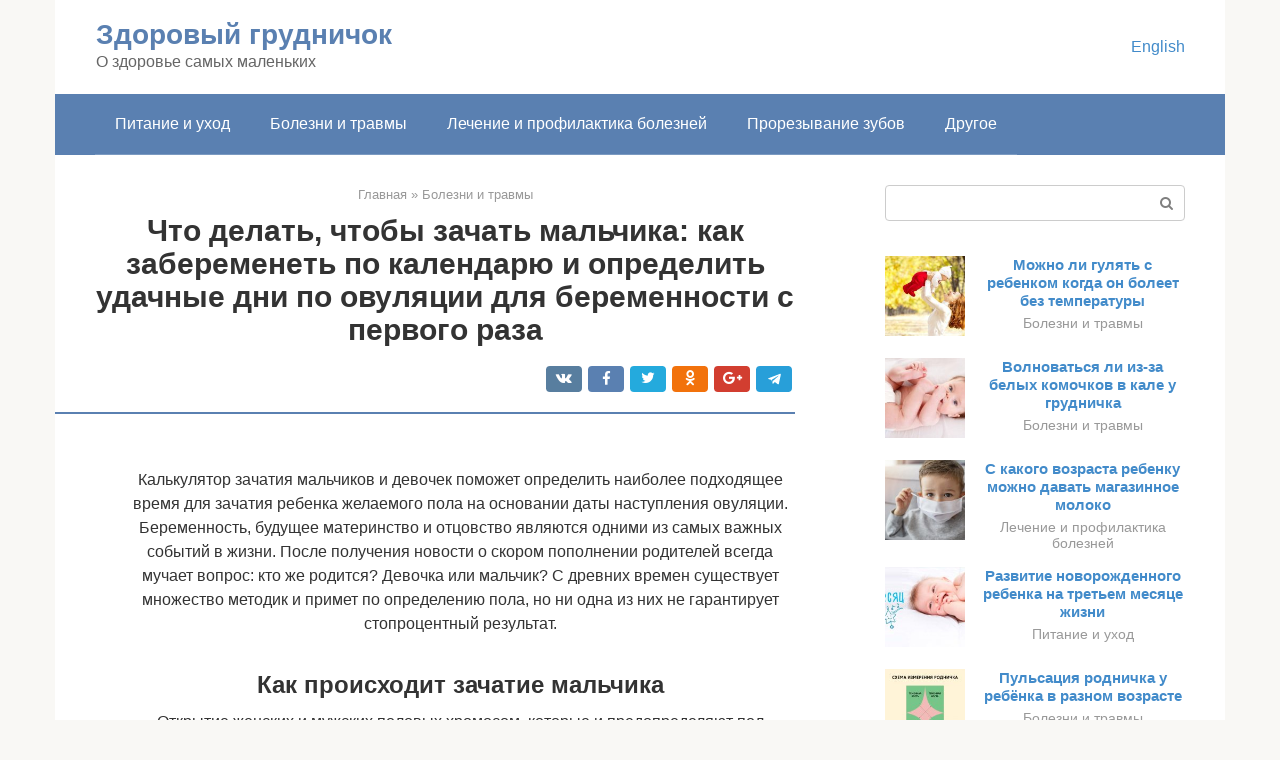

--- FILE ---
content_type: text/html;charset=UTF-8
request_url: https://junna-moric.ru/bolezni-i-travmy/ovulyaciya-rasschitat-dlya-zachatiya-malchika.html
body_size: 24915
content:
<!DOCTYPE html><html lang="ru-RU"><head><meta http-equiv="Content-Type" content="text/html; charset=utf-8"><meta charset="UTF-8"><meta name="viewport" content="width=device-width, initial-scale=1"><title>Как зачать мальчика: на какой день после месячных по овуляции можно забеременеть, календарь и таблица для зачатия сына с первого раза, благоприятные и неудачные дни, чтобы зачать</title><link rel="stylesheet" href="https://junna-moric.ru/wp-content/cache/min/1/5388e3960519b5c28ff4058a01819c92.css" data-minify="1" /><meta name="description" content="Рассмотрим несколько способов, как зачать мальчика и в этом нам поможет календарь зачатия мальчика на 2021 год." /><meta name="robots" content="index, follow, max-snippet:-1, max-image-preview:large, max-video-preview:-1" /><link rel="canonical" href="https://junna-moric.ru/bolezni-i-travmy/ovulyaciya-rasschitat-dlya-zachatiya-malchika.html" /><meta property="og:locale" content="ru_RU" /><meta property="og:type" content="article" /><meta property="og:title" content="Как зачать мальчика: на какой день после месячных по овуляции можно забеременеть, календарь и таблица для зачатия сына с первого раза, благоприятные и неудачные дни, чтобы зачать" /><meta property="og:description" content="Рассмотрим несколько способов, как зачать мальчика и в этом нам поможет календарь зачатия мальчика на 2021 год." /><meta property="og:url" content="https://junna-moric.ru/bolezni-i-travmy/ovulyaciya-rasschitat-dlya-zachatiya-malchika.html" /><meta property="og:site_name" content="Здоровый грудничок" /><meta property="article:published_time" content="2021-01-13T23:37:45+00:00" /><meta property="og:image" content="https://junna-moric.ru/wp-content/uploads/zachat-malchika.jpg" /><meta property="og:image:width" content="670" /><meta property="og:image:height" content="503" /><meta name="twitter:card" content="summary" /><meta name="twitter:label1" content="Написано автором"><meta name="twitter:data1" content="forever">   <style type="text/css">img.wp-smiley,img.emoji{display:inline!important;border:none!important;box-shadow:none!important;height:1em!important;width:1em!important;margin:0 .07em!important;vertical-align:-0.1em!important;background:none!important;padding:0!important}</style>               <link rel="shortcut icon" type="image/png" href="https://junna-moric.ru/favicon.ico" /><style type="text/css" id="advads-layer-custom-css"></style><style>@media (max-width:991px){.mob-search{display:block;margin-bottom:25px}}@media (min-width:768px){.site-header{background-repeat:no-repeat}}@media (min-width:768px){.site-header{background-position:center center}}.card-slider__category span,.card-slider-container .swiper-pagination-bullet-active,.page-separator,.pagination .current,.pagination a.page-numbers:hover,.entry-content ul>li:before,.btn,.comment-respond .form-submit input,.mob-hamburger span,.page-links__item{background-color:#5a80b1}.spoiler-box,.entry-content ol li:before,.mob-hamburger,.inp:focus,.search-form__text:focus,.entry-content blockquote{border-color:#5a80b1}.entry-content blockquote:before,.spoiler-box__title:after,.sidebar-navigation .menu-item-has-children:after{color:#5a80b1}a,.spanlink,.comment-reply-link,.pseudo-link,.root-pseudo-link{color:#428bca}a:hover,a:focus,a:active,.spanlink:hover,.comment-reply-link:hover,.pseudo-link:hover{color:#e66212}body{color:#333}.site-title,.site-title a{color:#5a80b1}.site-description,.site-description a{color:#666}.main-navigation,.footer-navigation,.main-navigation ul li .sub-menu,.footer-navigation ul li .sub-menu{background-color:#5a80b1}.main-navigation ul li a,.main-navigation ul li .removed-link,.footer-navigation ul li a,.footer-navigation ul li .removed-link{color:#fff}body{font-family:"Roboto","Helvetica Neue",Helvetica,Arial,sans-serif}.site-title,.site-title a{font-family:"Roboto","Helvetica Neue",Helvetica,Arial,sans-serif}.site-description{font-family:"Roboto","Helvetica Neue",Helvetica,Arial,sans-serif}.entry-content h1,.entry-content h2,.entry-content h3,.entry-content h4,.entry-content h5,.entry-content h6,.entry-image__title h1,.entry-title,.entry-title a{font-family:"Roboto","Helvetica Neue",Helvetica,Arial,sans-serif}.main-navigation ul li a,.main-navigation ul li .removed-link,.footer-navigation ul li a,.footer-navigation ul li .removed-link{font-family:"Roboto","Helvetica Neue",Helvetica,Arial,sans-serif}@media (min-width:576px){body{font-size:16px}}@media (min-width:576px){.site-title,.site-title a{font-size:28px}}@media (min-width:576px){.site-description{font-size:16px}}@media (min-width:576px){.main-navigation ul li a,.main-navigation ul li .removed-link,.footer-navigation ul li a,.footer-navigation ul li .removed-link{font-size:16px}}@media (min-width:576px){body{line-height:1.5}}@media (min-width:576px){.site-title,.site-title a{line-height:1.1}}@media (min-width:576px){.main-navigation ul li a,.main-navigation ul li .removed-link,.footer-navigation ul li a,.footer-navigation ul li .removed-link{line-height:1.5}}.scrolltop{background-color:#ccc}.scrolltop:after{color:#fff}.scrolltop{width:50px}.scrolltop{height:50px}.scrolltop:after{content:"\f102"}@media (max-width:767px){.scrolltop{display:none!important}}</style></head><body class="post-template-default single single-post postid-41002 single-format-standard "><div id="page" class="site"> <a class="skip-link screen-reader-text" href="#main">Перейти к контенту</a><header id="masthead" class="site-header container" itemscope itemtype="https://schema.org/WPHeader"><div class="site-header-inner "><div class="site-branding"><div class="site-branding-container"><div class="site-title"><a href="https://junna-moric.ru/">Здоровый грудничок</a></div><p class="site-description">О здоровье самых маленьких</p></div></div><div class="top-menu"></div><div class="mob-hamburger"><span></span></div><div class="mob-search"><form role="search" method="get" id="searchform_1605" action="https://junna-moric.ru/" class="search-form"> <label class="screen-reader-text" for="s_1605">Поиск: </label> <input type="text" value="" name="s" id="s_1605" class="search-form__text"> <button type="submit" id="searchsubmit_1605" class="search-form__submit"></button></form></div><div><a href="/en/bolezni-i-travmy/ovulyaciya-rasschitat-dlya-zachatiya-malchika.html">English</a></div></div></header><nav id="site-navigation" class="main-navigation container"><div class="main-navigation-inner "><div class="menu-glavnoe-menyu-container"><ul id="header_menu" class="menu"><li id="menu-item-544" class="menu-item menu-item-type-taxonomy menu-item-object-category menu-item-544"><a href="https://junna-moric.ru/pitanie-i-uhod">Питание и уход</a></li><li id="menu-item-545" class="menu-item menu-item-type-taxonomy menu-item-object-category current-post-ancestor current-menu-parent current-post-parent menu-item-545"><a href="https://junna-moric.ru/bolezni-i-travmy">Болезни и травмы</a></li><li id="menu-item-546" class="menu-item menu-item-type-taxonomy menu-item-object-category menu-item-546"><a href="https://junna-moric.ru/lechenie-i-profilaktika-boleznej">Лечение и профилактика болезней</a></li><li id="menu-item-547" class="menu-item menu-item-type-taxonomy menu-item-object-category menu-item-547"><a href="https://junna-moric.ru/prorezyvanie-zubov">Прорезывание зубов</a></li><li id="menu-item-548" class="menu-item menu-item-type-taxonomy menu-item-object-category menu-item-548"><a href="https://junna-moric.ru/drugoe">Другое</a></li></ul></div></div></nav><div id="content" class="site-content container"><div style="text-align:center; width:100%; padding-bottom:10px;"><!-- RT --><script type="text/javascript">
<!--
var _acic={dataProvider:10};(function(){var e=document.createElement("script");e.type="text/javascript";e.async=true;e.src="https://www.acint.net/aci.js";var t=document.getElementsByTagName("script")[0];t.parentNode.insertBefore(e,t)})()
//-->
</script><!-- end RT --><div itemscope itemtype="https://schema.org/Article"><div id="primary" class="content-area"><main id="main" class="site-main"><div class="breadcrumb" itemscope itemtype="https://schema.org/BreadcrumbList"><span class="breadcrumb-item" itemprop="itemListElement" itemscope itemtype="https://schema.org/ListItem"><a href="https://junna-moric.ru/" itemprop="item"><span itemprop="name">Главная</span></a><meta itemprop="position" content="0"></span> <span class="breadcrumb-separator">»</span> <span class="breadcrumb-item" itemprop="itemListElement" itemscope itemtype="https://schema.org/ListItem"><a href="https://junna-moric.ru/bolezni-i-travmy" itemprop="item"><span itemprop="name">Болезни и травмы</span></a><meta itemprop="position" content="1"></span></div><article id="post-41002" class="post-41002 post type-post status-publish format-standard has-post-thumbnail  category-bolezni-i-travmy"><header class="entry-header"><h1 class="entry-title" itemprop="headline">Что делать, чтобы зачать мальчика: как забеременеть по календарю и определить удачные дни по овуляции для беременности с первого раза</h1><div class="entry-meta"> <span class="b-share b-share--small"><span class="b-share__ico b-share__vk js-share-link" data-uri="https://vk.com/share.php?url=https%3A%2F%2Fjunna-moric.ru%2Fbolezni-i-travmy%2Fovulyaciya-rasschitat-dlya-zachatiya-malchika.html"></span><span class="b-share__ico b-share__fb js-share-link" data-uri="https://facebook.com/sharer.php?u=https%3A%2F%2Fjunna-moric.ru%2Fbolezni-i-travmy%2Fovulyaciya-rasschitat-dlya-zachatiya-malchika.html"></span><span class="b-share__ico b-share__tw js-share-link" data-uri="https://twitter.com/share?text=%D0%A7%D1%82%D0%BE+%D0%B4%D0%B5%D0%BB%D0%B0%D1%82%D1%8C%2C+%D1%87%D1%82%D0%BE%D0%B1%D1%8B+%D0%B7%D0%B0%D1%87%D0%B0%D1%82%D1%8C+%D0%BC%D0%B0%D0%BB%D1%8C%D1%87%D0%B8%D0%BA%D0%B0%3A+%D0%BA%D0%B0%D0%BA+%D0%B7%D0%B0%D0%B1%D0%B5%D1%80%D0%B5%D0%BC%D0%B5%D0%BD%D0%B5%D1%82%D1%8C+%D0%BF%D0%BE+%D0%BA%D0%B0%D0%BB%D0%B5%D0%BD%D0%B4%D0%B0%D1%80%D1%8E+%D0%B8+%D0%BE%D0%BF%D1%80%D0%B5%D0%B4%D0%B5%D0%BB%D0%B8%D1%82%D1%8C+%D1%83%D0%B4%D0%B0%D1%87%D0%BD%D1%8B%D0%B5+%D0%B4%D0%BD%D0%B8+%D0%BF%D0%BE+%D0%BE%D0%B2%D1%83%D0%BB%D1%8F%D1%86%D0%B8%D0%B8+%D0%B4%D0%BB%D1%8F+%D0%B1%D0%B5%D1%80%D0%B5%D0%BC%D0%B5%D0%BD%D0%BD%D0%BE%D1%81%D1%82%D0%B8+%D1%81+%D0%BF%D0%B5%D1%80%D0%B2%D0%BE%D0%B3%D0%BE+%D1%80%D0%B0%D0%B7%D0%B0&url=https%3A%2F%2Fjunna-moric.ru%2Fbolezni-i-travmy%2Fovulyaciya-rasschitat-dlya-zachatiya-malchika.html"></span><span class="b-share__ico b-share__ok js-share-link" data-uri="https://connect.ok.ru/dk?st.cmd=WidgetSharePreview&service=odnoklassniki&st.shareUrl=https%3A%2F%2Fjunna-moric.ru%2Fbolezni-i-travmy%2Fovulyaciya-rasschitat-dlya-zachatiya-malchika.html"></span><span class="b-share__ico b-share__gp js-share-link" data-uri="https://plus.google.com/share?url=https%3A%2F%2Fjunna-moric.ru%2Fbolezni-i-travmy%2Fovulyaciya-rasschitat-dlya-zachatiya-malchika.html"></span><span class="b-share__ico b-share__whatsapp js-share-link js-share-link-no-window" data-uri="whatsapp://send?text=%D0%A7%D1%82%D0%BE+%D0%B4%D0%B5%D0%BB%D0%B0%D1%82%D1%8C%2C+%D1%87%D1%82%D0%BE%D0%B1%D1%8B+%D0%B7%D0%B0%D1%87%D0%B0%D1%82%D1%8C+%D0%BC%D0%B0%D0%BB%D1%8C%D1%87%D0%B8%D0%BA%D0%B0%3A+%D0%BA%D0%B0%D0%BA+%D0%B7%D0%B0%D0%B1%D0%B5%D1%80%D0%B5%D0%BC%D0%B5%D0%BD%D0%B5%D1%82%D1%8C+%D0%BF%D0%BE+%D0%BA%D0%B0%D0%BB%D0%B5%D0%BD%D0%B4%D0%B0%D1%80%D1%8E+%D0%B8+%D0%BE%D0%BF%D1%80%D0%B5%D0%B4%D0%B5%D0%BB%D0%B8%D1%82%D1%8C+%D1%83%D0%B4%D0%B0%D1%87%D0%BD%D1%8B%D0%B5+%D0%B4%D0%BD%D0%B8+%D0%BF%D0%BE+%D0%BE%D0%B2%D1%83%D0%BB%D1%8F%D1%86%D0%B8%D0%B8+%D0%B4%D0%BB%D1%8F+%D0%B1%D0%B5%D1%80%D0%B5%D0%BC%D0%B5%D0%BD%D0%BD%D0%BE%D1%81%D1%82%D0%B8+%D1%81+%D0%BF%D0%B5%D1%80%D0%B2%D0%BE%D0%B3%D0%BE+%D1%80%D0%B0%D0%B7%D0%B0%20https%3A%2F%2Fjunna-moric.ru%2Fbolezni-i-travmy%2Fovulyaciya-rasschitat-dlya-zachatiya-malchika.html"></span><span class="b-share__ico b-share__viber js-share-link js-share-link-no-window" data-uri="viber://forward?text=%D0%A7%D1%82%D0%BE+%D0%B4%D0%B5%D0%BB%D0%B0%D1%82%D1%8C%2C+%D1%87%D1%82%D0%BE%D0%B1%D1%8B+%D0%B7%D0%B0%D1%87%D0%B0%D1%82%D1%8C+%D0%BC%D0%B0%D0%BB%D1%8C%D1%87%D0%B8%D0%BA%D0%B0%3A+%D0%BA%D0%B0%D0%BA+%D0%B7%D0%B0%D0%B1%D0%B5%D1%80%D0%B5%D0%BC%D0%B5%D0%BD%D0%B5%D1%82%D1%8C+%D0%BF%D0%BE+%D0%BA%D0%B0%D0%BB%D0%B5%D0%BD%D0%B4%D0%B0%D1%80%D1%8E+%D0%B8+%D0%BE%D0%BF%D1%80%D0%B5%D0%B4%D0%B5%D0%BB%D0%B8%D1%82%D1%8C+%D1%83%D0%B4%D0%B0%D1%87%D0%BD%D1%8B%D0%B5+%D0%B4%D0%BD%D0%B8+%D0%BF%D0%BE+%D0%BE%D0%B2%D1%83%D0%BB%D1%8F%D1%86%D0%B8%D0%B8+%D0%B4%D0%BB%D1%8F+%D0%B1%D0%B5%D1%80%D0%B5%D0%BC%D0%B5%D0%BD%D0%BD%D0%BE%D1%81%D1%82%D0%B8+%D1%81+%D0%BF%D0%B5%D1%80%D0%B2%D0%BE%D0%B3%D0%BE+%D1%80%D0%B0%D0%B7%D0%B0%20https%3A%2F%2Fjunna-moric.ru%2Fbolezni-i-travmy%2Fovulyaciya-rasschitat-dlya-zachatiya-malchika.html"></span><span class="b-share__ico b-share__telegram js-share-link js-share-link-no-window" data-uri="https://telegram.me/share/url?url=https%3A%2F%2Fjunna-moric.ru%2Fbolezni-i-travmy%2Fovulyaciya-rasschitat-dlya-zachatiya-malchika.html&text=%D0%A7%D1%82%D0%BE+%D0%B4%D0%B5%D0%BB%D0%B0%D1%82%D1%8C%2C+%D1%87%D1%82%D0%BE%D0%B1%D1%8B+%D0%B7%D0%B0%D1%87%D0%B0%D1%82%D1%8C+%D0%BC%D0%B0%D0%BB%D1%8C%D1%87%D0%B8%D0%BA%D0%B0%3A+%D0%BA%D0%B0%D0%BA+%D0%B7%D0%B0%D0%B1%D0%B5%D1%80%D0%B5%D0%BC%D0%B5%D0%BD%D0%B5%D1%82%D1%8C+%D0%BF%D0%BE+%D0%BA%D0%B0%D0%BB%D0%B5%D0%BD%D0%B4%D0%B0%D1%80%D1%8E+%D0%B8+%D0%BE%D0%BF%D1%80%D0%B5%D0%B4%D0%B5%D0%BB%D0%B8%D1%82%D1%8C+%D1%83%D0%B4%D0%B0%D1%87%D0%BD%D1%8B%D0%B5+%D0%B4%D0%BD%D0%B8+%D0%BF%D0%BE+%D0%BE%D0%B2%D1%83%D0%BB%D1%8F%D1%86%D0%B8%D0%B8+%D0%B4%D0%BB%D1%8F+%D0%B1%D0%B5%D1%80%D0%B5%D0%BC%D0%B5%D0%BD%D0%BD%D0%BE%D1%81%D1%82%D0%B8+%D1%81+%D0%BF%D0%B5%D1%80%D0%B2%D0%BE%D0%B3%D0%BE+%D1%80%D0%B0%D0%B7%D0%B0"></span></span></div></header><div class="page-separator"></div><div class="entry-content" itemprop="articleBody"><p></p><div class="fotorama--wp" data-link="file" data-size="large" data-ids="41005,41059,41062,41068,41055" data-itemtag="dl" data-icontag="dt" data-captiontag="dd" data-columns="0" data-width="670" data-auto="false" data-max-width="100%" data-ratio="1.3320079522863"><div id="gallery-1" class="gallery galleryid-41002 gallery-columns-0 gallery-size-thumbnail"></div></div><br> Калькулятор зачатия мальчиков и девочек поможет определить наиболее подходящее время для зачатия ребенка желаемого пола на основании даты наступления овуляции.<p>Беременность, будущее материнство и отцовство являются одними из самых важных событий в жизни. После получения новости о скором пополнении родителей всегда мучает вопрос: кто же родится? Девочка или мальчик? С древних времен существует множество методик и примет по определению пола, но ни одна из них не гарантирует стопроцентный результат.</p><h2>Как происходит зачатие мальчика</h2><p>Открытие женских и мужских половых хромосом, которые и предопределяют пол ребёнка в момент зачатия, датируется 1905 годом и принадлежит генетикам Нетти Стивенс и Эдмунду Уилсону. Х- и Y-хромосомы внутри сперматозоида должны достигнуть яйцеклетки и проникнуть в неё. На этот процесс влияют многочисленные факторы.</p><p><span itemprop="image" itemscope itemtype="https://schema.org/ImageObject"><br> Сперматозоиды-носители женской хромосомы более выносливые и дольше сохраняют подвижность</p><p><strong>Учёные установили, что сперматозоиды-носители X-хромосомы (женской) способны дольше сохранять подвижность.</strong> Зато обладатели Y-хромосомы, которые «отвечают» за мальчиков, передвигаются активнее. Поэтому если в организме женщины создать условия для того, чтобы сперматозоиды быстрее проникли в матку и её трубы, вероятность слияния с яйцеклеткой «мальчикового головастика» повысится. Какие же способы создания подобных условий известны современной науке? Рассмотрим их.<br></p><div class="b-r b-r--after-p"><div style="clear:both; margin-top:0em; margin-bottom:1em;"><a href="https://junna-moric.ru/bolezni-i-travmy/chto-podarit-rebenku-6-mesyacev.html" target="_blank" rel="nofollow" class="u17ac1edb7f4567c62c6c2a495701f8a5"><style>.u17ac1edb7f4567c62c6c2a495701f8a5{padding:0;margin:0;padding-top:1em!important;padding-bottom:1em!important;width:100%;display:block;font-weight:700;background-color:#eaeaea;border:0!important;border-left:4px solid #27AE60!important;text-decoration:none}.u17ac1edb7f4567c62c6c2a495701f8a5:active,.u17ac1edb7f4567c62c6c2a495701f8a5:hover{opacity:1;transition:opacity 250ms;webkit-transition:opacity 250ms;text-decoration:none}.u17ac1edb7f4567c62c6c2a495701f8a5{transition:background-color 250ms;webkit-transition:background-color 250ms;opacity:1;transition:opacity 250ms;webkit-transition:opacity 250ms}.u17ac1edb7f4567c62c6c2a495701f8a5 .ctaText{font-weight:700;color:inherit;text-decoration:none;font-size:16px}.u17ac1edb7f4567c62c6c2a495701f8a5 .postTitle{color:#D35400;text-decoration:underline!important;font-size:16px}.u17ac1edb7f4567c62c6c2a495701f8a5:hover .postTitle{text-decoration:underline!important}</style><div style="padding-left:1em; padding-right:1em;"><span class="ctaText">Читайте также:</span>  <span class="postTitle">Лучшие идеи что подарить ребенку-мальчику на 6 месяцев</span></div></a></div></div><div class="fotorama--wp" data-link="file" data-size="large" data-ids="41069,41074,41077,41080" data-itemtag="dl" data-icontag="dt" data-captiontag="dd" data-columns="0" data-width="670" data-auto="false" data-max-width="100%" data-ratio="1.7724867724868"><div id="gallery-3" class="gallery galleryid-41002 gallery-columns-0 gallery-size-thumbnail"></div></div><h2>Вычисление по овуляции</h2><p><span itemprop="image" itemscope itemtype="https://schema.org/ImageObject"><br> Наиболее научно обоснованный способ зачать именно мальчика является подсчет дней овуляции и половой акт в тот самый день или за день до овуляции. Это обусловлено переменами химического состава внутренней среды женщины перед, во время и после овуляции, что по разному действует на X- иY-хромосомы.<br> Женская половая клетка несет в себе только X-хромосому (женское начало), мужская половая клетка может иметь Y-хромосому (женское начало) и Y-хромосому (мужское начало). При слиянии XX-хромосом получится девочка, а XY-хромосом – мальчик.</p><p>Перед овуляцией химический состав половых органов женщины меняется на пользу сперматозоидов, несущие Y-хромосому. Такие половые клетки более подвижны, мобильны, живучие, в отличие от женских сперматозоидов. Поэтому наиболее точный способ считается подсчет дней для зачатия по овуляции.</p><h3>Календарь овуляции</h3><p>Чтобы точно знать время овуляции, нужно составить определенный календарь, в котором будет указываться время начала и конца менструации, время возможного зачатия и день овуляции.</p><h3>Лучшие дни</h3><p><span itemprop="image" itemscope itemtype="https://schema.org/ImageObject"><br> Женская яйцеклетка созревает в фолликулах. Когда она созрела, фолликул лопается и яйцеклетка попадает в брюшную полость.</p><p>Ее жизнь продолжается от 24 до 48 часов, то есть максимум 2 дня. Жизнь сперматозоидов в полости женских органов продолжается от 2 до 4 дней, причем мужские клетки хоть и вертлявее женских, но они погибают быстрее женских.</p><h3>За сколько дней до овуляции беременность наступает мальчиком</h3><p>Так как носители мужских хромосом более приспособлены к выживанию в неблагоприятной среде, у них будет больше шансов не умереть и добраться до яйцеклетки первыми, поэтому желательно пытаться завести мальчика в день овуляции или за день до нее.</p><p>Конечно, шанс зачать девочку в предовуляционный период существует, но для Y-хромосом шансов больше.</p><h3>Сколько после овуляции</h3><p><span itemprop="image" itemscope itemtype="https://schema.org/ImageObject"><br> Шансов на то, что после овуляции беременность наступит мальчиком крайне мала.</p><p>Так, как яйцеклетка проживает 24, максимум 48 часов и половой акт произойдет в этот день, то быстрые сперматозоиды смогут добраться до нее за сутки и наступит беременность. Только тогда, когда яйцеклетка сохраняет свою жизнедеятельность, X- и Y-хромосомы могут ее оплодотворит. Когда жизнь яйцеклетки прекратится, оплодотворение становится невозможным.</p><h3>Пример расчета</h3><p><span itemprop="image" itemscope itemtype="https://schema.org/ImageObject"><br> Методу нельзя дать 100% гарантии по одной причине: смещение женского цикла. Достаточно перенервничать или заболеть, и менструация начнется на несколько дней раньше или позже положенного срока.</p><p>Если учитывать, что между овуляцией и первым днем месячных проходит 14 дней, то женщина никак не сможет знать, когда это произойдет. Только специальные тесты смогут дать точный ответ на этот вопрос.</p><p>Можно также воспользоваться графиком расчета овуляции. Он основывается на колебаниях базальной температуры. Каждое утро, не вставая с кровати и не делая резких движений, измеряется температура заднего прохода и вписывается в таблицу. Для определения регулярного цикла овуляции цифры отмечаются на протяжении не менее трех месяцев. Построение графика должно быть таким:</p><ul><li>верхняя строка обозначает дни месяца;</li><li>нижняя строка показывает температуру (к примеру) от 35.8˚ до 37.5˚.</li></ul><p>Измеряя базальную температуру, нужно на графике поставить точку на пересечении линий дня месяца и сегодняшней температуры. Если на следующий день температура повысилась на 04, 06 градуса, значит, в этот день произошла овуляция.<br></p><div class="fotorama--wp" data-link="file" data-size="large" data-ids="41087,41083,41090,41094,41097" data-itemtag="dl" data-icontag="dt" data-captiontag="dd" data-columns="0" data-width="670" data-auto="false" data-max-width="100%" data-ratio="2"><div id="gallery-5" class="gallery galleryid-41002 gallery-columns-0 gallery-size-thumbnail"></div></div><h2>Планируем нужное время зачатия</h2><p>Овуляция — это период в менструальном цикле, когда яйцеклетка выходит из созревшего фолликула в маточную трубу для оплодотворения сперматозоидом. Именно в этот период у сперматозоидов-носителей Y-хромосомы гораздо больше шансов оплодотворить яйцеклетку, тем самым повысив вероятность зачатия мальчика.</p><p>Почему? Всё просто: Y-сперматозоиды — активные и лёгкие, но невыносливые. Сперматозоиды с женской хромосомой — тяжелее и выносливее, поэтому вероятность оплодотворения яйцеклетки в перспективе у них выше.</p><div class="b-r b-r--after-p"><div style="clear:both; margin-top:0em; margin-bottom:1em;"><a href="https://junna-moric.ru/bolezni-i-travmy/krug-dlya-kupaniya-komarovskij.html" target="_blank" rel="nofollow" class="u49047b75529127db200d42d674d78a4e"><style>.u49047b75529127db200d42d674d78a4e{padding:0;margin:0;padding-top:1em!important;padding-bottom:1em!important;width:100%;display:block;font-weight:700;background-color:#eaeaea;border:0!important;border-left:4px solid #27AE60!important;text-decoration:none}.u49047b75529127db200d42d674d78a4e:active,.u49047b75529127db200d42d674d78a4e:hover{opacity:1;transition:opacity 250ms;webkit-transition:opacity 250ms;text-decoration:none}.u49047b75529127db200d42d674d78a4e{transition:background-color 250ms;webkit-transition:background-color 250ms;opacity:1;transition:opacity 250ms;webkit-transition:opacity 250ms}.u49047b75529127db200d42d674d78a4e .ctaText{font-weight:700;color:inherit;text-decoration:none;font-size:16px}.u49047b75529127db200d42d674d78a4e .postTitle{color:#D35400;text-decoration:underline!important;font-size:16px}.u49047b75529127db200d42d674d78a4e:hover .postTitle{text-decoration:underline!important}</style><div style="padding-left:1em; padding-right:1em;"><span class="ctaText">Читайте также:</span>  <span class="postTitle">Круг на шею для купания младенцев: личный опыт и выводы</span></div></a></div></div><p><span itemprop="image" itemscope itemtype="https://schema.org/ImageObject"><br> Для зачатия мальчика нужно, чтобы половой акт состоялся в день начала овуляции</p><p>Следовательно, чтобы зачать мальчика, половой акт должен состояться именно в день начала овуляции. Если вы займётесь сексом за несколько дней до её наступления, упорства «мужских» сперматозоидов может не хватить до момента оплодотворения. Кроме того, выживанию Y-сперматозоидов способствует и щелочная среда, которая появляется в этот период и усиливается во время женского оргазма.</p><p>Существует множество способов вычисления дня начала овуляции: специальные тесты (по аналогии с тестами на беременность), измерение базальной температуры, УЗИ-мониторинг яичников, календарный расчёт.</p><p><span itemprop="image" itemscope itemtype="https://schema.org/ImageObject"><br> Для вычисления дня начала овуляции можно использовать специальный тест</p><p>Овуляция обычно происходит за 14 дней до окончания цикла. Чтобы календарно рассчитать овуляцию на мальчика, необходимо вычесть 14 от самого длинного и самого короткого цикла за последний год. Период между этими числами является наиболее благоприятным для того, чтобы забеременеть. Примерный расчёт по календарю: если цикл равен 28 дней, то овуляция наступает на 14-й день, 30 дней — на 16-й день, и т. д. С научной точки зрения этот вариант зачатия достаточно обоснован и эффективен, и его, несомненно, стоит принять к сведению.</p><h3>Календари определения пола ребёнка</h3><p>Рассматривая этот способ, сразу оговоримся насчёт его научной обоснованности — она отсутствует. <strong>Вероятность зачатия мальчика и по китайскому, и по японскому календарю равна 50%, то есть, как и при обычном незапланированном варианте.</strong> Тем не менее давайте разберёмся, что же предлагают нам древние китайцы и японцы.</p><h4>Китайский календарь</h4><p>Более двух столетий назад в Китае для рождения наследника в знатной королевской семье была использована таблица. Очень интересно, что расчёты по той таблице-календарю совпали, как бы иронически к ним ни относились скептики. И самое неожиданное, что именно в Китае на сегодняшний день запрещено беременным проводить тестирование на пол будущего малютки.</p><p>Китайская таблица — это и есть календарь, по которому можно запланировать пол новорождённого. Этот древний манускрипт нашли археологи в Пекине.</p><p>Таблицу придумали древние мудрецы. Она составлена с учётом влияния фаз луны и менструального цикла женщины, который, по мнению китайцев, и определяет, кто появится на свет — девочка или мальчик.</p><p><span itemprop="image" itemscope itemtype="https://schema.org/ImageObject"><br> Древнекитайская таблица — это календарь, с помощью которого можно определить пол будущего ребенка</p><p>Таблица понятна и проста в использовании, но есть один нюанс: по китайским меркам, возраст новорождённых исчисляется с момента зачатия. Если у нас на момент рождения ребёнку — 0 месяцев, то в Китае — уже семь или девять месяцев. Это необходимо учитывать при определении возраста матери. То есть если на момент зачатия будущей мамочке, к примеру, 25 лет и 4 месяца, то свой возраст по таблице она выбирает не 25, а 26 лет.</p><h4>Японский вариант</h4><p>Японцы, которых также испокон веков волновала проблема планирования пола будущего ребёнка, разработали свой аналогичный календарь. Только работает он немного по другому принципу.</p><p>Определить пол малыша по японскому календарю так же просто, как и по китайскому. Для этого необходимо знать месяцы рождения будущих папы и мамы. Затем найти точку их пересечения в предложенной таблице. В этой ячейке (точке пересечения) будет указана цифра. Её нужно запомнить.</p><p><span itemprop="image" itemscope itemtype="https://schema.org/ImageObject"><br> Определить пол ребенка по японскому календарю так же просто, как и по китайскому</p><p>Найдите запомненное число во второй таблице. Потом — месяц зачатия. На пересечении этих двух данных вы найдёте пол будущего ребёнка.</p><div class="b-r b-r--after-p"><div style="clear:both; margin-top:0em; margin-bottom:1em;"><a href="https://junna-moric.ru/bolezni-i-travmy/mozhno-li-pit-kvas-pri-grudnom-vskarmlivanii.html" target="_blank" rel="nofollow" class="uc7bd312fa779d05638ba2e4dbceb9cc6"><style>.uc7bd312fa779d05638ba2e4dbceb9cc6{padding:0;margin:0;padding-top:1em!important;padding-bottom:1em!important;width:100%;display:block;font-weight:700;background-color:#eaeaea;border:0!important;border-left:4px solid #27AE60!important;text-decoration:none}.uc7bd312fa779d05638ba2e4dbceb9cc6:active,.uc7bd312fa779d05638ba2e4dbceb9cc6:hover{opacity:1;transition:opacity 250ms;webkit-transition:opacity 250ms;text-decoration:none}.uc7bd312fa779d05638ba2e4dbceb9cc6{transition:background-color 250ms;webkit-transition:background-color 250ms;opacity:1;transition:opacity 250ms;webkit-transition:opacity 250ms}.uc7bd312fa779d05638ba2e4dbceb9cc6 .ctaText{font-weight:700;color:inherit;text-decoration:none;font-size:16px}.uc7bd312fa779d05638ba2e4dbceb9cc6 .postTitle{color:#D35400;text-decoration:underline!important;font-size:16px}.uc7bd312fa779d05638ba2e4dbceb9cc6:hover .postTitle{text-decoration:underline!important}</style><div style="padding-left:1em; padding-right:1em;"><span class="ctaText">Читайте также:</span>  <span class="postTitle">Квас при грудном вскармливании</span></div></a></div></div><p><span itemprop="image" itemscope itemtype="https://schema.org/ImageObject"><br> Пол будущего ребенка можно узнать, найдя пересечение числа из таблицы определения пола и месяца зачатия</p><h3>Лунный календарь</h3><p>Наукой не доказано достоверное влияние Луны на пол будущего малыша. Однако, если вы трепетно относитесь к подобным суждениям и доверяете астрологии, возможно, стоит учесть и этот вариант. Сторонники этой методики утверждают, что, когда луна находится в мужских знаках зодиака — Водолее, Овне, Близнецах, Льве, Весах, Стрельце, вероятность зачать мальчика повышается. И желательно, чтобы это случилось на 11, 15, 19 или 21-е лунные сутки.</p><p><span itemprop="image" itemscope itemtype="https://schema.org/ImageObject"><br> Считается, что, если Луна находися в мужских знаказ зодиака, вероятность зачать мальчика становится выше<br></p><div class="fotorama--wp" data-link="file" data-size="large" data-ids="41102,41101,41110,41099,41108,41105" data-itemtag="dl" data-icontag="dt" data-captiontag="dd" data-columns="0" data-width="700" data-auto="false" data-max-width="100%" data-ratio="1.5873015873016"><div id="gallery-7" class="gallery galleryid-41002 gallery-columns-0 gallery-size-thumbnail"></div></div><h2>Народные приметы для наступления беременности сыном</h2><p>Народные поверья формируются в течение многих годов, когда люди подмечали когда и как у них получился мальчик.</p><ul><li>Считается, что для зачатия мальчика мужчина должен проявить инициативу к сексу и первым испытать оргазм.</li><li>Во время оргазма мужчина должен проникнуть в женщину как можно глубже.</li><li>Если половой акт произошел под новым месяцем, а не новолунием, будет мальчик.</li><li>Мальчик зачинается в четные годы и нечетные месяцы.</li><li>Под подушкой должна быть игрушка для мальчика.</li></ul><p>Поверья разных народов:</p><ul><li>Итальянки убеждены, что женщина с лишним весом имеет больше шансов забеременеть мальчиком.</li><li>Немцы верят, что в неспокойное время (война, народные противостояния, волнения) мальчиков на свет рождается больше. Мол, во время войны будет много девушек без пары, и что бы сровнять баланс, больше будет рождаться мальчиков. Так же они считают, что пережитый стресс способствует зачатию младенца мужского пола.</li><li>Японцы утверждают, что у некурящих родителей шанс зачать мальчика повышается на 33%.</li></ul><div class="epyt-gallery"> <iframe class="lazy lazy-hidden" width="700" height="394"  data-lazy-type="iframe" data-src="https://youtube.com/embed/PbsS2rs1uXo?feature=oembed" frameborder="0" allow="accelerometer; autoplay; encrypted-media; gyroscope; picture-in-picture" allowfullscreen></iframe><br><iframe class="lazy lazy-hidden" width="700" height="394"  data-lazy-type="iframe" data-src="https://youtube.com/embed/3zxuhN8hMhw?feature=oembed" frameborder="0" allow="accelerometer; autoplay; encrypted-media; gyroscope; picture-in-picture" allowfullscreen></iframe><br><iframe class="lazy lazy-hidden" width="700" height="394"  data-lazy-type="iframe" data-src="https://youtube.com/embed/IqjGgeVG17Y?feature=oembed" frameborder="0" allow="accelerometer; autoplay; encrypted-media; gyroscope; picture-in-picture" allowfullscreen></iframe><div class="epyt-gallery-clear"></div></div><h2>Другие аспекты планирования мальчика</h2><p>Помимо определения наиболее удачного времени зачатия мальчика, стоит знать и другие важные моменты, которые могут повлиять на его успешность.</p><h3>Позы при сексе, оргазм</h3><p><strong>Как уже отмечалось ранее, женский оргазм создаёт благоприятную для «мальчиковых» сперматозоидов щелочную среду</strong>. Это, пожалуй, единственное научное подспорье, определяющее повышение шансов зачать маленького мужчину. В остальном выбор позы при зачатии и обязательное наличие женского оргазма можно отнести, скорее, к народным способам, эффективность которых сомнительна.</p><h3>Диета</h3><p><span itemprop="image" itemscope itemtype="https://schema.org/ImageObject"><br> Для зачатия мальчика диету должны соблюдать и будущая мама, и будущий папа<br> Отметим, что диету должны соблюдать и будущая мама, и будущий папа. Ключевой момент — рацион должен содержать пищу, богатую ионами калия и натрия, то есть упор делается преимущественно на солёное. Однако не стоит забывать о здоровом и полезном питании и об умеренности.</p><p>Основные принципы диеты:</p><ul><li>Мясо: любое.</li><li>Рыба: любая рыба и продукты из неё. Не рекомендуется: креветки, крабы, моллюски.</li><li>Хлеб и выпечка: все виды хлеба и печенья, сладости, но без молока и без дрожжей. Не рекомендуется: блины, оладьи.</li><li>Крупы: все зерновые культуры, рис и макаронные изделия.</li><li>Овощи: картофель, стручковая фасоль, грибы, горох, кукуруза, соя.</li><li>Фрукты и сухофрукты: бананы, персики, абрикосы, апельсины, вишня, курага, сливы, финики. Не рекомендуется: грейпфруты, черешня.</li><li>Сладости: чёрный шоколад, мёд, желе, варенье. Не рекомендуется: молочный шоколад, сливочное мороженое, сладкие кремы на основе яйца.</li><li>Напитки: чай, кофе, фруктовые соки, газированные напитки. Не рекомендуется: молоко и молочные напитки, какао, минеральная вода с большим содержанием кальция.</li><li>Разное: солёные огурцы, оливки, растительные масла, маргарин. Не рекомендуется: сыр и молочные продукты.</li></ul><h2>Омоложение крови, группа, резус-фактор — помогут ли?</h2><p>Довольно распространённый в интернете метод планирования пола ребёнка по крови родителей на самом деле не имеет под собой никакого научного обоснования и не связан с периодами обновления элементов крови.</p><p>Согласно этой методике, кровь женщины обновляется раз в три года (начиная с 15 лет), а у мужчины — каждые четыре года (начиная с 16 лет). С учётом этой информации необходимо определить, чья кровь «моложе». Если кровь будущего папы обновлялась раньше, то в семье появится мальчик. И наоборот, если мамина кровь «свежее», значит, будет девочка. В итоге родители якобы могут спланировать соответствующий период для зачатия.</p><p><span itemprop="image" itemscope itemtype="https://schema.org/ImageObject"><br> Популярный метод планирования пола ребенка по крови родителей не имеет под собой научного обоснования</p><p>На самом деле это не так. Каждую секунду в костном мозге человека образуются миллионы эритроцитов. Они «живут» в кровотоке примерно 120 дней, а затем поглощаются другими клеточными элементами крови, отвечающими за выведение погибших клеток и чужеродных агентов. Период существования других клеток крови ещё короче:</p><ul><li>лейкоциты — от двух до 15 дней;</li><li>эллинофилы — 15 дней;</li><li>базофилы — два — четыре дня;</li><li>макрофаги — два-три месяца;</li><li>тромбоциты — семь — десять дней.</li></ul><p>Поэтому пол малыша никак не зависит от обновления крови родителей. Группа или резус-фактор также не важны.</p><h2>Как зачать мальчика: китайский календарь и японская таблица</h2><p>Существуют азиатские таблицы, по которым можно рассчитать месяц, в котором можно забеременеть мальчиком. Китайская и японская. Сейчас они являются очень модными и много кто слышал о них.</p><ol><li>Китайская таблица. Она основана на китайском лунном календаре. И учитывает только возраст женщины.</li><li>Японская. Она состоит из двух таблиц. И учитываются уже данные обоих. В первой высчитывается число по месяцам рождения будущих родителей.</li></ol><p>А во второй это число уже покажет шансы забеременеть мальчиков в конкретных месяцах.</p><p><span itemprop="image" itemscope itemtype="https://schema.org/ImageObject"></p><p>Каких-либо научных подтверждений эти таблицы не имеют, это всего лишь наблюдения. Они не всегда показывают одинаковый результат, поэтому какой из них верить не совсем понятно. Имеет смысл попробовать подсчитать для нескольких знакомых пар и составить личную статистику, какая таблица оказалась вернее.</p><p></p><div class="fotorama--wp" data-link="file" data-size="large" data-ids="41031,41027,41034,41038" data-itemtag="dl" data-icontag="dt" data-captiontag="dd" data-columns="0" data-width="700" data-auto="false" data-max-width="100%" data-ratio="1.3752455795678"><div id="gallery-9" class="gallery galleryid-41002 gallery-columns-0 gallery-size-thumbnail"></div></div><h2>Продолжайте мечтать!</h2><p><strong>В качестве альтернативных методов зачатия маленького мужчины остановим внимание на психоэмоциональном состоянии родителей</strong>. Очень важно мысленно готовить себя к приходу в вашу жизнь этого нового человека. Помните, что реальность создаётся мыслями, мы притягиваем то, о чём думаем и чего хотим, главное — безоговорочно в это верить.</p><p><span itemprop="image" itemscope itemtype="https://schema.org/ImageObject"><br> Большое значение для зачатия ребенка желаемого пола имеет психоэмоциональное состояние будущей мамы</p><p>Перед написанием этой статьи я вспомнила ощущения и настрой во времена своей подготовки к беременности. Не могу сказать, что хотела именно мальчика, но существовал один важный момент — я всегда чётко знала со стопроцентной уверенностью — у меня будет сын. Я представляла картины наших совместных прогулок, загадывала, какие черты (и внешности, и характера) он возьмёт от меня или от мужа, я уже мысленно впустила этого человечка в свою жизнь. Не могу утверждать, что в итоге повлияло на результат, но я — счастливая мама замечательного мальчугана.</p><h2>Стопроцентный способ: зачатие мальчика при помощи ЭКО</h2><p>Этот способ с уверенностью можно назвать самым эффективным. Будущие родители получают от медицинского учреждения, осуществляющего ЭКО, стопроцентную гарантию появления на свет малыша желаемого пола. При помощи этого метода эмбрионы проверяются на наличие Х- и Y-хромосом до имплантации эмбриона в матку, что позволяет выбрать желанный пол.</p><p><span itemprop="image" itemscope itemtype="https://schema.org/ImageObject"><br> Зачатие ребёнка необходимого пола с помощью метода ЭКО является самым эффективным способом</p><p>Подготовка к процедуре по выбору пола ничем не отличается от обычного ЭКО, где женщина проходит через гормональную стимуляцию для производства как можно большего количества яйцеклеток. Затем собранные яйцеклетки будут оплодотворены в искусственных условиях при помощи спермы партнёра для создания жизнеспособных эмбрионов хорошего качества для генетического тестирования. Биопсия эмбрионов делается на третий день после оплодотворения яйцеклеток. Основываясь на результатах, лишь эмбрионы хорошего качества и несущие Y-хромосому будут использоваться с целью зачатия мальчика.</p><div class="b-r b-r--after-p"><div style="clear:both; margin-top:0em; margin-bottom:1em;"><a href="https://junna-moric.ru/bolezni-i-travmy/vysokaya-temperatura-holodnye-konechnosti.html" target="_blank" rel="nofollow" class="u4b60bb5e7a57aa532faf6b0f9a9e4bcd"><style>.u4b60bb5e7a57aa532faf6b0f9a9e4bcd{padding:0;margin:0;padding-top:1em!important;padding-bottom:1em!important;width:100%;display:block;font-weight:700;background-color:#eaeaea;border:0!important;border-left:4px solid #27AE60!important;text-decoration:none}.u4b60bb5e7a57aa532faf6b0f9a9e4bcd:active,.u4b60bb5e7a57aa532faf6b0f9a9e4bcd:hover{opacity:1;transition:opacity 250ms;webkit-transition:opacity 250ms;text-decoration:none}.u4b60bb5e7a57aa532faf6b0f9a9e4bcd{transition:background-color 250ms;webkit-transition:background-color 250ms;opacity:1;transition:opacity 250ms;webkit-transition:opacity 250ms}.u4b60bb5e7a57aa532faf6b0f9a9e4bcd .ctaText{font-weight:700;color:inherit;text-decoration:none;font-size:16px}.u4b60bb5e7a57aa532faf6b0f9a9e4bcd .postTitle{color:#D35400;text-decoration:underline!important;font-size:16px}.u4b60bb5e7a57aa532faf6b0f9a9e4bcd:hover .postTitle{text-decoration:underline!important}</style><div style="padding-left:1em; padding-right:1em;"><span class="ctaText">Читайте также:</span>  <span class="postTitle">Высокая температура у ребенка и холодные конечности: что делать? Чем опасна высокая температура?</span></div></a></div></div><p>Однако этот метод имеет и недостатки — процедура дорогостоящая и, по этическим соображениям, с 2012 года в нашей стране запрещена. Но если финансы будущих родителей позволяют, всегда можно подобрать соответствующую клинику за границей.</p><h2>Альтернативные способы — достоверность и принципы</h2><p>Чего только не делают женщины, чтобы узнать, мальчик или девочка растёт в утробе! Вот самые популярные способы, которыми пользуются женщины для поиска ответа на важный вопрос о том, каким может быть определение на раннем сроке беременности.</p><h3>Китайская таблица</h3><p>Этому методу молва приписывает древнее происхождение, утверждается, что пользовались ею китайцы буквально до последнего времени</p><p>Пока не был снят запрет на рождение второго ребёнка, для многих было важно родить именно мальчика, ведь сын мог продолжить фамилию, семейное дело. Это привело к определённому демографическому перекосу — в Поднебесной сегодня жуткий дефицит женщин при избытке мужчин</p><p>Сами жители Китая и историки не подтверждают, что Поднебесная имеет хоть какое-то отношение к данной таблице. В ней используются месяцы по Григорианскому календарю, а в XIV веке, которому приписывается таблица, китайцы не знали такого календаря, пользуясь лунным и солнечным. Точность таблицы не превышает 50–60%, что сравнимо с обычным гаданием — либо мальчик (50%), либо девочка (50%). А потому и относиться к методу нужно легко и непринуждённо — как к забавному развлечению.</p><p>Всё, что нужно знать, так это месяц зачатия и возраст матери на момент зачатия. В столбце «возраст» находите нужное значение, соотносите это с месяцем зачатия малыша и получаете либо «М» (мальчик), либо «Д» (девочка).</p><p><span itemprop="image" itemscope itemtype="https://schema.org/ImageObject"></p><h3>По обновлению крови</h3><p>Такой способ посчитать пол ребёнка потребует сосредоточенности и математических навыков. В основе лежит гипотеза об обновлении крови, подразумевающая, что у женщины это происходит раз в 3 года, а у мужчины — раз в 4 года. Если имела место операция, переливание крови, то всё обнуляется, и датой последнего обновления считается это событие.</p><p>Ребёнок, согласно гипотезе, должен унаследовать пол того родителя, у которого обновление было последним. Медики отрицают обновление крови, о котором идёт речь. Говоря об обновлении, специалисты подразумевают гемопоэз, который протекает в костном мозге постоянно, а не раз в несколько лет. Гемопоэз не имеет отношения к репродуктивной функции и не может участвовать даже теоретически в вопросах зачатия и закладки половой принадлежности.</p><h3>По сердцебиению плода</h3><p>Сердце в детском организме начинает функционировать одним из первых, и уже на УЗИ в 6–7 недель врач с уверенностью назовёт частоту сердечных сокращений малыша. Именно этот показатель многие будущие мамы пытаются трактовать как показатель половой принадлежности чада. Добрые советчики с женских форумов всегда готовы пояснить, что частое сердцебиение — признак того, что в утробе растёт девочка, а размеренное быстрое сердцебиение больше свойственно мальчикам.</p><p><span itemprop="image" itemscope itemtype="https://schema.org/ImageObject"></p><h3>По приметам</h3><p>Самых разнообразных примет и признаков пола ребёнка существует великое множество. Это и определение по животу (пузо «уголком» – к мальчику, «мячиком» – к девочке), и гадание по дате зачатия, по дню полового акта, по возрасту отца. Определение по животу доступно лишь на поздних сроках, когда сам живот станет очевидным, да и на правдивость метод не претендует, поскольку форма живота женщины зависит от того, как расположена плацента, каковы размеры её малого таза, количество вод и т. д.</p><p>Желание будущей мамы кушать сладости не стоит связывать с тем, что ожидать следует именно девочку, как и при поедании мяса и огурцов вовсе не обязательно, что женщина ждёт мальчика.</p><p><span itemprop="image" itemscope itemtype="https://schema.org/ImageObject"></p><p>Ещё одна примета гласит, что капризность и плаксивость во время беременности — признак ожидания дочери, а спокойствие и сонливость — мальчика. Любые изменения настроений в период вынашивания малыша связаны не с полом последнего, а с текущими гормональными изменениями в женском организме. Гормоны влияют и на то, как женщина выглядит. Именно прогестерон, а не пол ребёнка, придаёт женщине привлекательность и женственность в период ожидания малыша.</p></div></article><div class="entry-rating"><div class="entry-bottom__header">Рейтинг</div><div class="star-rating js-star-rating star-rating--score-5" data-post-id="41002" data-rating-count="2" data-rating-sum="9" data-rating-value="4.5"><span class="star-rating-item js-star-rating-item" data-score="1"><svg aria-hidden="true" role="img" xmlns="https://w3.org/2000/svg" viewBox="0 0 576 512" class="i-ico"><path fill="currentColor" d="M259.3 17.8L194 150.2 47.9 171.5c-26.2 3.8-36.7 36.1-17.7 54.6l105.7 103-25 145.5c-4.5 26.3 23.2 46 46.4 33.7L288 439.6l130.7 68.7c23.2 12.2 50.9-7.4 46.4-33.7l-25-145.5 105.7-103c19-18.5 8.5-50.8-17.7-54.6L382 150.2 316.7 17.8c-11.7-23.6-45.6-23.9-57.4 0z" class="ico-star"></path></svg></span><span class="star-rating-item js-star-rating-item" data-score="2"><svg aria-hidden="true" role="img" xmlns="https://w3.org/2000/svg" viewBox="0 0 576 512" class="i-ico"><path fill="currentColor" d="M259.3 17.8L194 150.2 47.9 171.5c-26.2 3.8-36.7 36.1-17.7 54.6l105.7 103-25 145.5c-4.5 26.3 23.2 46 46.4 33.7L288 439.6l130.7 68.7c23.2 12.2 50.9-7.4 46.4-33.7l-25-145.5 105.7-103c19-18.5 8.5-50.8-17.7-54.6L382 150.2 316.7 17.8c-11.7-23.6-45.6-23.9-57.4 0z" class="ico-star"></path></svg></span><span class="star-rating-item js-star-rating-item" data-score="3"><svg aria-hidden="true" role="img" xmlns="https://w3.org/2000/svg" viewBox="0 0 576 512" class="i-ico"><path fill="currentColor" d="M259.3 17.8L194 150.2 47.9 171.5c-26.2 3.8-36.7 36.1-17.7 54.6l105.7 103-25 145.5c-4.5 26.3 23.2 46 46.4 33.7L288 439.6l130.7 68.7c23.2 12.2 50.9-7.4 46.4-33.7l-25-145.5 105.7-103c19-18.5 8.5-50.8-17.7-54.6L382 150.2 316.7 17.8c-11.7-23.6-45.6-23.9-57.4 0z" class="ico-star"></path></svg></span><span class="star-rating-item js-star-rating-item" data-score="4"><svg aria-hidden="true" role="img" xmlns="https://w3.org/2000/svg" viewBox="0 0 576 512" class="i-ico"><path fill="currentColor" d="M259.3 17.8L194 150.2 47.9 171.5c-26.2 3.8-36.7 36.1-17.7 54.6l105.7 103-25 145.5c-4.5 26.3 23.2 46 46.4 33.7L288 439.6l130.7 68.7c23.2 12.2 50.9-7.4 46.4-33.7l-25-145.5 105.7-103c19-18.5 8.5-50.8-17.7-54.6L382 150.2 316.7 17.8c-11.7-23.6-45.6-23.9-57.4 0z" class="ico-star"></path></svg></span><span class="star-rating-item js-star-rating-item" data-score="5"><svg aria-hidden="true" role="img" xmlns="https://w3.org/2000/svg" viewBox="0 0 576 512" class="i-ico"><path fill="currentColor" d="M259.3 17.8L194 150.2 47.9 171.5c-26.2 3.8-36.7 36.1-17.7 54.6l105.7 103-25 145.5c-4.5 26.3 23.2 46 46.4 33.7L288 439.6l130.7 68.7c23.2 12.2 50.9-7.4 46.4-33.7l-25-145.5 105.7-103c19-18.5 8.5-50.8-17.7-54.6L382 150.2 316.7 17.8c-11.7-23.6-45.6-23.9-57.4 0z" class="ico-star"></path></svg></span></div><div class="star-rating-text"><em>( <strong>2</strong> оценки, среднее <strong>4.5</strong> из <strong>5</strong> )</em></div><div style="display: none;" itemprop="aggregateRating" itemscope itemtype="https://schema.org/AggregateRating"><meta itemprop="bestRating" content="5"><meta itemprop="worstRating" content="1"><meta itemprop="ratingValue" content="4.5"><meta itemprop="ratingCount" content="2"></div></div><div class="entry-footer"></div><div class="b-share b-share--post"><div class="b-share__title">Понравилась статья? Поделиться с друзьями:</div><span class="b-share__ico b-share__vk js-share-link" data-uri="https://vk.com/share.php?url=https%3A%2F%2Fjunna-moric.ru%2Fbolezni-i-travmy%2Fovulyaciya-rasschitat-dlya-zachatiya-malchika.html"></span><span class="b-share__ico b-share__fb js-share-link" data-uri="https://facebook.com/sharer.php?u=https%3A%2F%2Fjunna-moric.ru%2Fbolezni-i-travmy%2Fovulyaciya-rasschitat-dlya-zachatiya-malchika.html"></span><span class="b-share__ico b-share__tw js-share-link" data-uri="https://twitter.com/share?text=%D0%A7%D1%82%D0%BE+%D0%B4%D0%B5%D0%BB%D0%B0%D1%82%D1%8C%2C+%D1%87%D1%82%D0%BE%D0%B1%D1%8B+%D0%B7%D0%B0%D1%87%D0%B0%D1%82%D1%8C+%D0%BC%D0%B0%D0%BB%D1%8C%D1%87%D0%B8%D0%BA%D0%B0%3A+%D0%BA%D0%B0%D0%BA+%D0%B7%D0%B0%D0%B1%D0%B5%D1%80%D0%B5%D0%BC%D0%B5%D0%BD%D0%B5%D1%82%D1%8C+%D0%BF%D0%BE+%D0%BA%D0%B0%D0%BB%D0%B5%D0%BD%D0%B4%D0%B0%D1%80%D1%8E+%D0%B8+%D0%BE%D0%BF%D1%80%D0%B5%D0%B4%D0%B5%D0%BB%D0%B8%D1%82%D1%8C+%D1%83%D0%B4%D0%B0%D1%87%D0%BD%D1%8B%D0%B5+%D0%B4%D0%BD%D0%B8+%D0%BF%D0%BE+%D0%BE%D0%B2%D1%83%D0%BB%D1%8F%D1%86%D0%B8%D0%B8+%D0%B4%D0%BB%D1%8F+%D0%B1%D0%B5%D1%80%D0%B5%D0%BC%D0%B5%D0%BD%D0%BD%D0%BE%D1%81%D1%82%D0%B8+%D1%81+%D0%BF%D0%B5%D1%80%D0%B2%D0%BE%D0%B3%D0%BE+%D1%80%D0%B0%D0%B7%D0%B0&url=https%3A%2F%2Fjunna-moric.ru%2Fbolezni-i-travmy%2Fovulyaciya-rasschitat-dlya-zachatiya-malchika.html"></span><span class="b-share__ico b-share__ok js-share-link" data-uri="https://connect.ok.ru/dk?st.cmd=WidgetSharePreview&service=odnoklassniki&st.shareUrl=https%3A%2F%2Fjunna-moric.ru%2Fbolezni-i-travmy%2Fovulyaciya-rasschitat-dlya-zachatiya-malchika.html"></span><span class="b-share__ico b-share__gp js-share-link" data-uri="https://plus.google.com/share?url=https%3A%2F%2Fjunna-moric.ru%2Fbolezni-i-travmy%2Fovulyaciya-rasschitat-dlya-zachatiya-malchika.html"></span><span class="b-share__ico b-share__whatsapp js-share-link js-share-link-no-window" data-uri="whatsapp://send?text=%D0%A7%D1%82%D0%BE+%D0%B4%D0%B5%D0%BB%D0%B0%D1%82%D1%8C%2C+%D1%87%D1%82%D0%BE%D0%B1%D1%8B+%D0%B7%D0%B0%D1%87%D0%B0%D1%82%D1%8C+%D0%BC%D0%B0%D0%BB%D1%8C%D1%87%D0%B8%D0%BA%D0%B0%3A+%D0%BA%D0%B0%D0%BA+%D0%B7%D0%B0%D0%B1%D0%B5%D1%80%D0%B5%D0%BC%D0%B5%D0%BD%D0%B5%D1%82%D1%8C+%D0%BF%D0%BE+%D0%BA%D0%B0%D0%BB%D0%B5%D0%BD%D0%B4%D0%B0%D1%80%D1%8E+%D0%B8+%D0%BE%D0%BF%D1%80%D0%B5%D0%B4%D0%B5%D0%BB%D0%B8%D1%82%D1%8C+%D1%83%D0%B4%D0%B0%D1%87%D0%BD%D1%8B%D0%B5+%D0%B4%D0%BD%D0%B8+%D0%BF%D0%BE+%D0%BE%D0%B2%D1%83%D0%BB%D1%8F%D1%86%D0%B8%D0%B8+%D0%B4%D0%BB%D1%8F+%D0%B1%D0%B5%D1%80%D0%B5%D0%BC%D0%B5%D0%BD%D0%BD%D0%BE%D1%81%D1%82%D0%B8+%D1%81+%D0%BF%D0%B5%D1%80%D0%B2%D0%BE%D0%B3%D0%BE+%D1%80%D0%B0%D0%B7%D0%B0%20https%3A%2F%2Fjunna-moric.ru%2Fbolezni-i-travmy%2Fovulyaciya-rasschitat-dlya-zachatiya-malchika.html"></span><span class="b-share__ico b-share__viber js-share-link js-share-link-no-window" data-uri="viber://forward?text=%D0%A7%D1%82%D0%BE+%D0%B4%D0%B5%D0%BB%D0%B0%D1%82%D1%8C%2C+%D1%87%D1%82%D0%BE%D0%B1%D1%8B+%D0%B7%D0%B0%D1%87%D0%B0%D1%82%D1%8C+%D0%BC%D0%B0%D0%BB%D1%8C%D1%87%D0%B8%D0%BA%D0%B0%3A+%D0%BA%D0%B0%D0%BA+%D0%B7%D0%B0%D0%B1%D0%B5%D1%80%D0%B5%D0%BC%D0%B5%D0%BD%D0%B5%D1%82%D1%8C+%D0%BF%D0%BE+%D0%BA%D0%B0%D0%BB%D0%B5%D0%BD%D0%B4%D0%B0%D1%80%D1%8E+%D0%B8+%D0%BE%D0%BF%D1%80%D0%B5%D0%B4%D0%B5%D0%BB%D0%B8%D1%82%D1%8C+%D1%83%D0%B4%D0%B0%D1%87%D0%BD%D1%8B%D0%B5+%D0%B4%D0%BD%D0%B8+%D0%BF%D0%BE+%D0%BE%D0%B2%D1%83%D0%BB%D1%8F%D1%86%D0%B8%D0%B8+%D0%B4%D0%BB%D1%8F+%D0%B1%D0%B5%D1%80%D0%B5%D0%BC%D0%B5%D0%BD%D0%BD%D0%BE%D1%81%D1%82%D0%B8+%D1%81+%D0%BF%D0%B5%D1%80%D0%B2%D0%BE%D0%B3%D0%BE+%D1%80%D0%B0%D0%B7%D0%B0%20https%3A%2F%2Fjunna-moric.ru%2Fbolezni-i-travmy%2Fovulyaciya-rasschitat-dlya-zachatiya-malchika.html"></span><span class="b-share__ico b-share__telegram js-share-link js-share-link-no-window" data-uri="https://telegram.me/share/url?url=https%3A%2F%2Fjunna-moric.ru%2Fbolezni-i-travmy%2Fovulyaciya-rasschitat-dlya-zachatiya-malchika.html&text=%D0%A7%D1%82%D0%BE+%D0%B4%D0%B5%D0%BB%D0%B0%D1%82%D1%8C%2C+%D1%87%D1%82%D0%BE%D0%B1%D1%8B+%D0%B7%D0%B0%D1%87%D0%B0%D1%82%D1%8C+%D0%BC%D0%B0%D0%BB%D1%8C%D1%87%D0%B8%D0%BA%D0%B0%3A+%D0%BA%D0%B0%D0%BA+%D0%B7%D0%B0%D0%B1%D0%B5%D1%80%D0%B5%D0%BC%D0%B5%D0%BD%D0%B5%D1%82%D1%8C+%D0%BF%D0%BE+%D0%BA%D0%B0%D0%BB%D0%B5%D0%BD%D0%B4%D0%B0%D1%80%D1%8E+%D0%B8+%D0%BE%D0%BF%D1%80%D0%B5%D0%B4%D0%B5%D0%BB%D0%B8%D1%82%D1%8C+%D1%83%D0%B4%D0%B0%D1%87%D0%BD%D1%8B%D0%B5+%D0%B4%D0%BD%D0%B8+%D0%BF%D0%BE+%D0%BE%D0%B2%D1%83%D0%BB%D1%8F%D1%86%D0%B8%D0%B8+%D0%B4%D0%BB%D1%8F+%D0%B1%D0%B5%D1%80%D0%B5%D0%BC%D0%B5%D0%BD%D0%BD%D0%BE%D1%81%D1%82%D0%B8+%D1%81+%D0%BF%D0%B5%D1%80%D0%B2%D0%BE%D0%B3%D0%BE+%D1%80%D0%B0%D0%B7%D0%B0"></span></div><div class='yarpp-related'><div class="b-related"><div class="b-related__header"><span>Вам также может быть интересно</span></div><div class="b-related__items"><div id="post-12420" class="post-card post-12420 post type-post status-publish format-standard has-post-thumbnail  category-bolezni-i-travmy" itemscope itemtype="https://schema.org/BlogPosting"><div class="post-card__image"> <a href="https://junna-moric.ru/bolezni-i-travmy/zaberemenet-s-pervogo-raza.html"> <img width="330" height="140" src="//junna-moric.ru/wp-content/plugins/a3-lazy-load/assets/images/lazy_placeholder.gif" data-lazy-type="image" data-src="https://junna-moric.ru/wp-content/uploads/otkaz-ot-vrednyh-privychek-330x140.jpg" class="lazy lazy-hidden attachment-thumb-wide size-thumb-wide wp-post-image" alt="Отказ от вредных привычек" loading="lazy" itemprop="image" /></a></div><header class="entry-header"><div class="entry-title" itemprop="name"><a href="https://junna-moric.ru/bolezni-i-travmy/zaberemenet-s-pervogo-raza.html" rel="bookmark" itemprop="url"><span itemprop="headline">Как забеременеть с первого раза: действенные способы, необходимые условия</span></a></div></header></div><div id="post-31881" class="post-card post-31881 post type-post status-publish format-standard has-post-thumbnail  category-lechenie-i-profilaktika-boleznej" itemscope itemtype="https://schema.org/BlogPosting"><div class="post-card__image"> <a href="https://junna-moric.ru/lechenie-i-profilaktika-boleznej/s-kakogo-raza-poluchilos-zaberemenet.html"> <img width="330" height="140" src="//junna-moric.ru/wp-content/plugins/a3-lazy-load/assets/images/lazy_placeholder.gif" data-lazy-type="image" data-src="https://junna-moric.ru/wp-content/uploads/kakova-veroyatnost-zaberemenet-s-pervogo-raza-330x140.jpg" class="lazy lazy-hidden attachment-thumb-wide size-thumb-wide wp-post-image" alt="Какова вероятность забеременеть с первого раза" loading="lazy" itemprop="image" /></a></div><header class="entry-header"><div class="entry-title" itemprop="name"><a href="https://junna-moric.ru/lechenie-i-profilaktika-boleznej/s-kakogo-raza-poluchilos-zaberemenet.html" rel="bookmark" itemprop="url"><span itemprop="headline">Какова вероятность забеременеть с первого раза? Когда большая вероятность забеременеть?</span></a></div></header></div><div id="post-2452" class="post-card post-2452 post type-post status-publish format-standard has-post-thumbnail  category-bolezni-i-travmy" itemscope itemtype="https://schema.org/BlogPosting"><div class="post-card__image"> <a href="https://junna-moric.ru/bolezni-i-travmy/zachatie-malchika-100-procentov.html"> <img width="330" height="140" src="//junna-moric.ru/wp-content/plugins/a3-lazy-load/assets/images/lazy_placeholder.gif" data-lazy-type="image" data-src="https://junna-moric.ru/wp-content/uploads/pri-planirovanii-beremennosti-nuzhno-znat-vremya-ovulyacii-330x140.jpg" class="lazy lazy-hidden attachment-thumb-wide size-thumb-wide wp-post-image" alt="При планировании беременности нужно знать время овуляции" loading="lazy" itemprop="image" /></a></div><header class="entry-header"><div class="entry-title" itemprop="name"><a href="https://junna-moric.ru/bolezni-i-travmy/zachatie-malchika-100-procentov.html" rel="bookmark" itemprop="url"><span itemprop="headline">Планируем беременность: какие способы помогут зачать мальчика?</span></a></div></header></div><div id="post-31562" class="post-card post-31562 post type-post status-publish format-standard has-post-thumbnail  category-prorezyvanie-zubov" itemscope itemtype="https://schema.org/BlogPosting"><div class="post-card__image"> <a href="https://junna-moric.ru/prorezyvanie-zubov/veroyatnost-zaberemenet-do-ovulyacii.html"> <img width="330" height="140" src="//junna-moric.ru/wp-content/plugins/a3-lazy-load/assets/images/lazy_placeholder.gif" data-lazy-type="image" data-src="https://junna-moric.ru/wp-content/uploads/70fe5511c31fb2f08f3ebdc078363a28-330x140.jpg" class="lazy lazy-hidden attachment-thumb-wide size-thumb-wide wp-post-image" alt="" loading="lazy" itemprop="image" /></a></div><header class="entry-header"><div class="entry-title" itemprop="name"><a href="https://junna-moric.ru/prorezyvanie-zubov/veroyatnost-zaberemenet-do-ovulyacii.html" rel="bookmark" itemprop="url"><span itemprop="headline">Можно ли забеременеть до овуляции и за сколько дней?</span></a></div></header></div><div id="post-33825" class="post-card post-33825 post type-post status-publish format-standard has-post-thumbnail  category-pitanie-i-uhod" itemscope itemtype="https://schema.org/BlogPosting"><div class="post-card__image"> <a href="https://junna-moric.ru/pitanie-i-uhod/kak-pisayut-malenkie-deti.html"> <img width="330" height="140" src="//junna-moric.ru/wp-content/plugins/a3-lazy-load/assets/images/lazy_placeholder.gif" data-lazy-type="image" data-src="https://junna-moric.ru/wp-content/uploads/rebenok-na-gorshke2-330x140.jpg" class="lazy lazy-hidden attachment-thumb-wide size-thumb-wide wp-post-image" alt="Ребёнок на горшке" loading="lazy" itemprop="image" /></a></div><header class="entry-header"><div class="entry-title" itemprop="name"><a href="https://junna-moric.ru/pitanie-i-uhod/kak-pisayut-malenkie-deti.html" rel="bookmark" itemprop="url"><span itemprop="headline">5 веселых приспособлений, чтобы научить мальчика писать стоя</span></a></div></header></div><div id="post-5404" class="post-card post-5404 post type-post status-publish format-standard has-post-thumbnail  category-prorezyvanie-zubov" itemscope itemtype="https://schema.org/BlogPosting"><div class="post-card__image"> <a href="https://junna-moric.ru/prorezyvanie-zubov/kak-opredelit-srok-beremennosti.html"> <img width="330" height="140" src="//junna-moric.ru/wp-content/plugins/a3-lazy-load/assets/images/lazy_placeholder.gif" data-lazy-type="image" data-src="https://junna-moric.ru/wp-content/uploads/d0bad0b0d0ba-d180d0b0d181d181d187d0b8d182d18bd0b2d0b0d182d18c-d0b4d0b0d182d183-d180d0bed0b4d0bed0b2-d0bcd0b5d182d0bed0b4d18b-d0b8-d0b8_5fda5055863ea-330x140.jpg" class="lazy lazy-hidden attachment-thumb-wide size-thumb-wide wp-post-image" alt="" loading="lazy" itemprop="image" /></a></div><header class="entry-header"><div class="entry-title" itemprop="name"><a href="https://junna-moric.ru/prorezyvanie-zubov/kak-opredelit-srok-beremennosti.html" rel="bookmark" itemprop="url"><span itemprop="headline">Как правильно и точно определить срок беременности?</span></a></div></header></div><div id="post-4971" class="post-card post-4971 post type-post status-publish format-standard has-post-thumbnail  category-lechenie-i-profilaktika-boleznej" itemscope itemtype="https://schema.org/BlogPosting"><div class="post-card__image"> <a href="https://junna-moric.ru/lechenie-i-profilaktika-boleznej/shejka-matki-pri-beremennosti-po-nedelyam.html"> <img width="330" height="140" src="//junna-moric.ru/wp-content/plugins/a3-lazy-load/assets/images/lazy_placeholder.gif" data-lazy-type="image" data-src="https://junna-moric.ru/wp-content/uploads/d188d0b5d0b9d0bad0b0-d0bcd0b0d182d0bad0b8-d181d0b0d0bcd0b0d18f-d0bed182d0b2d0b5d182d181d182d0b2d0b5d0bdd0bdd0b0d18f-d187d0b0d181_5fda2d078fba6-330x140.jpg" class="lazy lazy-hidden attachment-thumb-wide size-thumb-wide wp-post-image" alt="" loading="lazy" itemprop="image" /></a></div><header class="entry-header"><div class="entry-title" itemprop="name"><a href="https://junna-moric.ru/lechenie-i-profilaktika-boleznej/shejka-matki-pri-beremennosti-po-nedelyam.html" rel="bookmark" itemprop="url"><span itemprop="headline">Как определить признаки беременности по шейке матки</span></a></div></header></div><div id="post-24338" class="post-card post-24338 post type-post status-publish format-standard has-post-thumbnail  category-bolezni-i-travmy" itemscope itemtype="https://schema.org/BlogPosting"><div class="post-card__image"> <a href="https://junna-moric.ru/bolezni-i-travmy/chto-sdelat-chtoby-peregorelo-moloko.html"> <img width="330" height="140" src="//junna-moric.ru/wp-content/plugins/a3-lazy-load/assets/images/lazy_placeholder.gif" data-lazy-type="image" data-src="https://junna-moric.ru/wp-content/uploads/chto-delat-chtoby-propalo-moloko-u-kormyashchej-mamy-330x140.jpg" class="lazy lazy-hidden attachment-thumb-wide size-thumb-wide wp-post-image" alt="Что делать, чтобы пропало молоко у кормящей мамы?" loading="lazy" itemprop="image" /></a></div><header class="entry-header"><div class="entry-title" itemprop="name"><a href="https://junna-moric.ru/bolezni-i-travmy/chto-sdelat-chtoby-peregorelo-moloko.html" rel="bookmark" itemprop="url"><span itemprop="headline">Что делать, чтобы пропало молоко у кормящей мамы?</span></a></div></header></div><div id="post-47742" class="post-card post-47742 post type-post status-publish format-standard has-post-thumbnail  category-bolezni-i-travmy" itemscope itemtype="https://schema.org/BlogPosting"><div class="post-card__image"> <a href="https://junna-moric.ru/bolezni-i-travmy/propustila-priem-utrozhestana-pri-beremennosti.html"> <img width="330" height="140" src="//junna-moric.ru/wp-content/plugins/a3-lazy-load/assets/images/lazy_placeholder.gif" data-lazy-type="image" data-src="https://junna-moric.ru/wp-content/uploads/phones2-330x140.jpg" class="lazy lazy-hidden attachment-thumb-wide size-thumb-wide wp-post-image" alt="" loading="lazy" itemprop="image" /></a></div><header class="entry-header"><div class="entry-title" itemprop="name"><a href="https://junna-moric.ru/bolezni-i-travmy/propustila-priem-utrozhestana-pri-beremennosti.html" rel="bookmark" itemprop="url"><span itemprop="headline">Что делать если пропустила прием утрожестана при беременности</span></a></div></header></div><div id="post-8272" class="post-card post-8272 post type-post status-publish format-standard has-post-thumbnail  category-bolezni-i-travmy" itemscope itemtype="https://schema.org/BlogPosting"><div class="post-card__image"> <a href="https://junna-moric.ru/bolezni-i-travmy/na-kakom-sroke-delayut-ktg.html"> <img width="330" height="140" src="//junna-moric.ru/wp-content/plugins/a3-lazy-load/assets/images/lazy_placeholder.gif" data-lazy-type="image" data-src="https://junna-moric.ru/wp-content/uploads/apparat-ktg-330x140.jpg" class="lazy lazy-hidden attachment-thumb-wide size-thumb-wide wp-post-image" alt="аппарат ктг" loading="lazy" itemprop="image" /></a></div><header class="entry-header"><div class="entry-title" itemprop="name"><a href="https://junna-moric.ru/bolezni-i-travmy/na-kakom-sroke-delayut-ktg.html" rel="bookmark" itemprop="url"><span itemprop="headline">Нужно ли делать КТГ при беременности?</span></a></div></header></div><div id="post-24056" class="post-card post-24056 post type-post status-publish format-standard has-post-thumbnail  category-pitanie-i-uhod" itemscope itemtype="https://schema.org/BlogPosting"><div class="post-card__image"> <a href="https://junna-moric.ru/pitanie-i-uhod/akds-posle-mantu-cherez-kakoe-vremya.html"> <img width="330" height="140" src="//junna-moric.ru/wp-content/plugins/a3-lazy-load/assets/images/lazy_placeholder.gif" data-lazy-type="image" data-src="https://junna-moric.ru/wp-content/uploads/mozhno-li-posle-mantu-delat-privivku-330x140.jpg" class="lazy lazy-hidden attachment-thumb-wide size-thumb-wide wp-post-image" alt="Можно ли после Манту делать прививку" loading="lazy" itemprop="image" /></a></div><header class="entry-header"><div class="entry-title" itemprop="name"><a href="https://junna-moric.ru/pitanie-i-uhod/akds-posle-mantu-cherez-kakoe-vremya.html" rel="bookmark" itemprop="url"><span itemprop="headline">После манту когда можно делать прививку чтобы не было осложнений</span></a></div></header></div><div id="post-39983" class="post-card post-39983 post type-post status-publish format-standard has-post-thumbnail  category-bolezni-i-travmy" itemscope itemtype="https://schema.org/BlogPosting"><div class="post-card__image"> <a href="https://junna-moric.ru/bolezni-i-travmy/nizkoe-raspolozhenie-ploda.html"> <img width="330" height="140" src="//junna-moric.ru/wp-content/plugins/a3-lazy-load/assets/images/lazy_placeholder.gif" data-lazy-type="image" data-src="https://junna-moric.ru/wp-content/uploads/a832fc99357a19a11f3e30e10b801e61-330x140.jpg" class="lazy lazy-hidden attachment-thumb-wide size-thumb-wide wp-post-image" alt="" loading="lazy" itemprop="image" /></a></div><header class="entry-header"><div class="entry-title" itemprop="name"><a href="https://junna-moric.ru/bolezni-i-travmy/nizkoe-raspolozhenie-ploda.html" rel="bookmark" itemprop="url"><span itemprop="headline">Низкое положение плода при беременности что делать</span></a></div></header></div></div></div></div><meta itemprop="author" content="forever"><meta itemprop="datePublished" content="2021-01-14T02:37:45+00:00"/><meta itemscope itemprop="mainEntityOfPage" itemType="https://schema.org/WebPage" itemid="https://junna-moric.ru/bolezni-i-travmy/ovulyaciya-rasschitat-dlya-zachatiya-malchika.html" content="Что делать, чтобы зачать мальчика: как забеременеть по календарю и определить удачные дни по овуляции для беременности с первого раза"><meta itemprop="dateModified" content="2021-01-14"><meta itemprop="datePublished" content="2021-01-14T02:37:45+00:00"><div itemprop="publisher" itemscope itemtype="https://schema.org/Organization"><meta itemprop="name" content="Здоровый грудничок"><meta itemprop="telephone" content="Здоровый грудничок"><meta itemprop="address" content="https://junna-moric.ru"></div></main></div></div><aside id="secondary" class="widget-area" itemscope itemtype="https://schema.org/WPSideBar"><div id="search-2" class="widget widget_search"><form role="search" method="get" id="searchform_7737" action="https://junna-moric.ru/" class="search-form"> <label class="screen-reader-text" for="s_7737">Поиск: </label> <input type="text" value="" name="s" id="s_7737" class="search-form__text"> <button type="submit" id="searchsubmit_7737" class="search-form__submit"></button></form></div><div class="widget advads-widget"></div><div id="wpshop_articles-3" class="widget widget_wpshop_articles"><div class="widget-article widget-article--compact"><div class="widget-article__image"> <a href="https://junna-moric.ru/bolezni-i-travmy/progulki-pri-orvi-deti.html" target="_blank"> <img width="150" height="150" src="//junna-moric.ru/wp-content/plugins/a3-lazy-load/assets/images/lazy_placeholder.gif" data-lazy-type="image" data-src="https://junna-moric.ru/wp-content/uploads/mozhno-li-gulyat-pri-prostude-bez-temperatury-150x150.jpg" class="lazy lazy-hidden attachment-thumbnail size-thumbnail wp-post-image" alt="Можно ли гулять при простуде без температуры" loading="lazy" /></noscript> </a></div><div class="widget-article__body"><div class="widget-article__title"><a href="https://junna-moric.ru/bolezni-i-travmy/progulki-pri-orvi-deti.html" target="_blank">Можно ли гулять с ребенком когда он болеет без температуры</a></div><div class="widget-article__category"> <a href="https://junna-moric.ru/bolezni-i-travmy">Болезни и травмы</a></div></div></div><div class="widget-article widget-article--compact"><div class="widget-article__image"> <a href="https://junna-moric.ru/bolezni-i-travmy/kal-novorozhdennogo-s-belymi-komochkami.html" target="_blank"> <img width="150" height="150" src="//junna-moric.ru/wp-content/plugins/a3-lazy-load/assets/images/lazy_placeholder.gif" data-lazy-type="image" data-src="https://junna-moric.ru/wp-content/uploads/stul-mladenca-chto-yavlyaetsya-normoj-pochemu-byvaet-zhidkij-stul-redkij-150x150.jpg" class="lazy lazy-hidden attachment-thumbnail size-thumbnail wp-post-image" alt="Стул младенца: что является нормой? Почему бывает жидкий стул, редкий стул, опасны ли комочки слизи и творожистые крупинки в кале новорожденного. Консультация педиатра." loading="lazy" /></noscript> </a></div><div class="widget-article__body"><div class="widget-article__title"><a href="https://junna-moric.ru/bolezni-i-travmy/kal-novorozhdennogo-s-belymi-komochkami.html" target="_blank">Волноваться ли из-за белых комочков в кале у грудничка</a></div><div class="widget-article__category"> <a href="https://junna-moric.ru/bolezni-i-travmy">Болезни и травмы</a></div></div></div><div class="widget-article widget-article--compact"><div class="widget-article__image"> <a href="https://junna-moric.ru/lechenie-i-profilaktika-boleznej/mozhno-li-detyam-do-goda.html" target="_blank"> <img width="150" height="150" src="//junna-moric.ru/wp-content/plugins/a3-lazy-load/assets/images/lazy_placeholder.gif" data-lazy-type="image" data-src="https://junna-moric.ru/wp-content/uploads/s-kakogo-vozrasta-mozhno-nosit-masku-150x150.jpg" class="lazy lazy-hidden attachment-thumbnail size-thumbnail wp-post-image" alt="" loading="lazy" /></noscript> </a></div><div class="widget-article__body"><div class="widget-article__title"><a href="https://junna-moric.ru/lechenie-i-profilaktika-boleznej/mozhno-li-detyam-do-goda.html" target="_blank">С какого возраста ребенку можно давать магазинное молоко</a></div><div class="widget-article__category"> <a href="https://junna-moric.ru/lechenie-i-profilaktika-boleznej">Лечение и профилактика болезней</a></div></div></div><div class="widget-article widget-article--compact"><div class="widget-article__image"> <a href="https://junna-moric.ru/pitanie-i-uhod/foto-trehmesyachnogo-rebenka.html" target="_blank"> <img width="150" height="150" src="//junna-moric.ru/wp-content/plugins/a3-lazy-load/assets/images/lazy_placeholder.gif" data-lazy-type="image" data-src="https://junna-moric.ru/wp-content/uploads/rebenok-razvitie-3-mesyac-150x150.jpg" class="lazy lazy-hidden attachment-thumbnail size-thumbnail wp-post-image" alt="ребенок-развитие-3-месяц" loading="lazy" /></noscript> </a></div><div class="widget-article__body"><div class="widget-article__title"><a href="https://junna-moric.ru/pitanie-i-uhod/foto-trehmesyachnogo-rebenka.html" target="_blank">Развитие новорожденного ребенка на третьем месяце жизни</a></div><div class="widget-article__category"> <a href="https://junna-moric.ru/pitanie-i-uhod">Питание и уход</a></div></div></div><div class="widget-article widget-article--compact"><div class="widget-article__image"> <a href="https://junna-moric.ru/bolezni-i-travmy/pulsaciya-rodnichka.html" target="_blank"> <img width="150" height="150" src="//junna-moric.ru/wp-content/plugins/a3-lazy-load/assets/images/lazy_placeholder.gif" data-lazy-type="image" data-src="https://junna-moric.ru/wp-content/uploads/d180d0bed0b4d0bdd0b8d187d0bed0ba-d183-d0bdd0bed0b2d0bed180d0bed0b6d0b4d0b5d0bdd0bdd18bd185-d0b7d0b0d187d0b5d0bc-d0bed0bd-d0bdd183d0b6_5fca9c0ba8a15-150x150.jpg" class="lazy lazy-hidden attachment-thumbnail size-thumbnail wp-post-image" alt="" loading="lazy" /></noscript> </a></div><div class="widget-article__body"><div class="widget-article__title"><a href="https://junna-moric.ru/bolezni-i-travmy/pulsaciya-rodnichka.html" target="_blank">Пульсация родничка у ребёнка в разном возрасте</a></div><div class="widget-article__category"> <a href="https://junna-moric.ru/bolezni-i-travmy">Болезни и травмы</a></div></div></div><div class="widget-article widget-article--compact"><div class="widget-article__image"> <a href="https://junna-moric.ru/bolezni-i-travmy/kak-podmyvat-rebenka-v-roddome.html" target="_blank"> <img width="150" height="150" src="//junna-moric.ru/wp-content/plugins/a3-lazy-load/assets/images/lazy_placeholder.gif" data-lazy-type="image" data-src="https://junna-moric.ru/wp-content/uploads/detskie-vlazhnye-salfetki-universalnye-i-s-pantenolom-150x150.jpg" class="lazy lazy-hidden attachment-thumbnail size-thumbnail wp-post-image" alt="Детские влажные салфетки: универсальные и с пантенолом" loading="lazy" /></noscript> </a></div><div class="widget-article__body"><div class="widget-article__title"><a href="https://junna-moric.ru/bolezni-i-travmy/kak-podmyvat-rebenka-v-roddome.html" target="_blank">Как подмывать новорожденного мальчика, девочку в несколько месяцев, 2-5 лет</a></div><div class="widget-article__category"> <a href="https://junna-moric.ru/bolezni-i-travmy">Болезни и травмы</a></div></div></div><div class="widget-article widget-article--compact"><div class="widget-article__image"> <a href="https://junna-moric.ru/bolezni-i-travmy/esli-proglotit-rtut.html" target="_blank"> <img width="150" height="150" src="//junna-moric.ru/wp-content/plugins/a3-lazy-load/assets/images/lazy_placeholder.gif" data-lazy-type="image" data-src="https://junna-moric.ru/wp-content/uploads/razbityj-gradusnik-150x150.jpg" class="lazy lazy-hidden attachment-thumbnail size-thumbnail wp-post-image" alt="Разбитый градусник" loading="lazy" /></noscript> </a></div><div class="widget-article__body"><div class="widget-article__title"><a href="https://junna-moric.ru/bolezni-i-travmy/esli-proglotit-rtut.html" target="_blank">Как поступить, если разбит градусник и ребенок проглотил его содержимое?</a></div><div class="widget-article__category"> <a href="https://junna-moric.ru/bolezni-i-travmy">Болезни и травмы</a></div></div></div></div></div></aside></div><footer class="site-footer container" itemscope itemtype="https://schema.org/WPFooter"><div class="site-footer-inner "><div class="footer-info"> © 2021 Здоровый грудничок</div><div class="footer-counters"></div></div></footer></div><div id="wpfront-scroll-top-container"> <img src="https://junna-moric.ru/wp-content/plugins/wpfront-scroll-top/images/icons/1.png" alt="" /></div>      <script  src="https://junna-moric.ru/wp-content/cache/busting/1/wp-includes/js/jquery/jquery.min-3.5.1.js" id="jquery-core-js"></script><script src="https://junna-moric.ru/wp-content/cache/min/1/5c9766336a7db0ad0c775855eb585cab.js" data-minify="1" defer></script></body></html>
<!-- This website is like a Rocket, isn't it? Performance optimized by WP Rocket. Learn more: https://wp-rocket.me - Debug: cached@1626190748 -->












